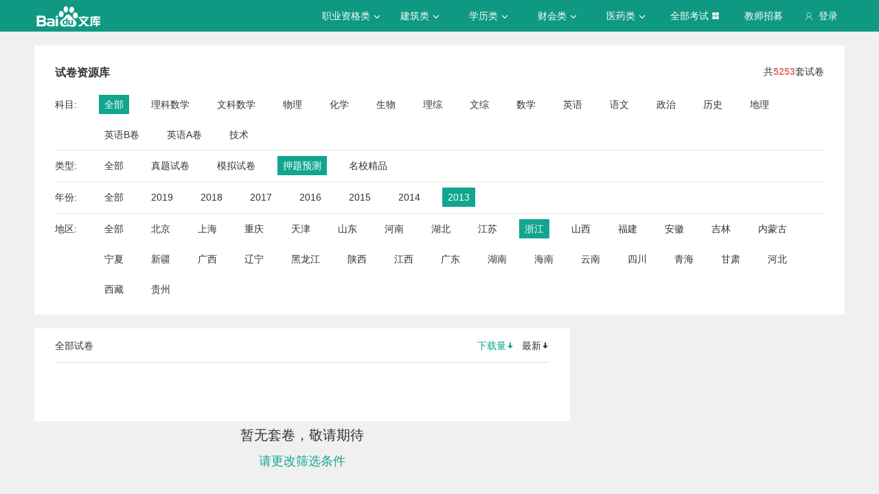

--- FILE ---
content_type: text/javascript; charset=utf-8
request_url: https://wkstatic.bdimg.com/static/gaokao/static/miti/tikupc/static/paperlibrary/paperlibrary_1706d8c.js
body_size: 316
content:
var clickLog=require("tikucommon:widget/js/common/util.js").clickLog,ShowLog=require("tikucommon:widget/js/common/util.js").ShowLog;$(function(){GKLOG.sendLog("600203",{desc:"show",classid:window._data.class_id}),clickLog($(".paperlist-content .paper-a"),600204,{desc:"titleDetail",classid:window._data.class_id}),clickLog($(".paperlist-content .paper-link"),600205,{desc:"linkDetail",classid:window._data.class_id}),new ShowLog({$el:$(".hotpaper"),actId:600206,op:{desc:"show",classid:window._data.class_id},flag:1}),clickLog($(".hotpaper .paper-li"),600207,{desc:"hot",classid:window._data.class_id}),new ShowLog({$el:$(".sidebar-ad-container"),actId:600209,op:{desc:"show",classid:window._data.class_id},flag:1}),clickLog($(".sidebar-ad-container .sidebar-ad"),600208,{desc:"more",classid:window._data.class_id},"class"),new ShowLog({$el:$(".reclearn"),actId:600210,op:{desc:"show",classid:window._data.class_id},flag:1}),clickLog($(".reclearn .contain-title"),600211,{desc:"course",classid:window._data.class_id},"class"),clickLog($(".reclearn .reclearn-link"),600211,{desc:"course",classid:window._data.class_id},"class"),new ShowLog({$el:$(".recbook"),actId:600212,op:{desc:"show",classid:window._data.class_id},flag:1}),clickLog($(".recbook .contain-title"),600213,{desc:"book",classid:window._data.class_id},"class"),clickLog($(".recbook .recbook-link"),600213,{desc:"book",classid:window._data.class_id},"class"),clickLog($(".screening a"),600241,{classid:window._data.class_id}),clickLog($(".sort a"),600241,{classid:window._data.class_id}),clickLog($(".paging a"),600241,{classid:window._data.class_id}),clickLog($(".paging .page-num.digit a"),600348,{classid:window._data.class_id,type:"digit"}),clickLog($(".paging .page-num.next a"),600348,{classid:window._data.class_id,type:"next"}),clickLog($(".paging .page-num.pre a"),600348,{classid:window._data.class_id,type:"pre"}),clickLog($(".sort-read"),600349,{classid:window._data.class_id,type:"new"}),clickLog($(".sort-down"),600349,{classid:window._data.class_id,type:"download"}),clickLog($(".list-subject li a"),600350,{classid:window._data.class_id}),clickLog($(".list-type li a"),600351,{classid:window._data.class_id}),clickLog($(".list-year li a"),600352,{classid:window._data.class_id}),clickLog($(".list-area li a"),600353,{classid:window._data.class_id})});